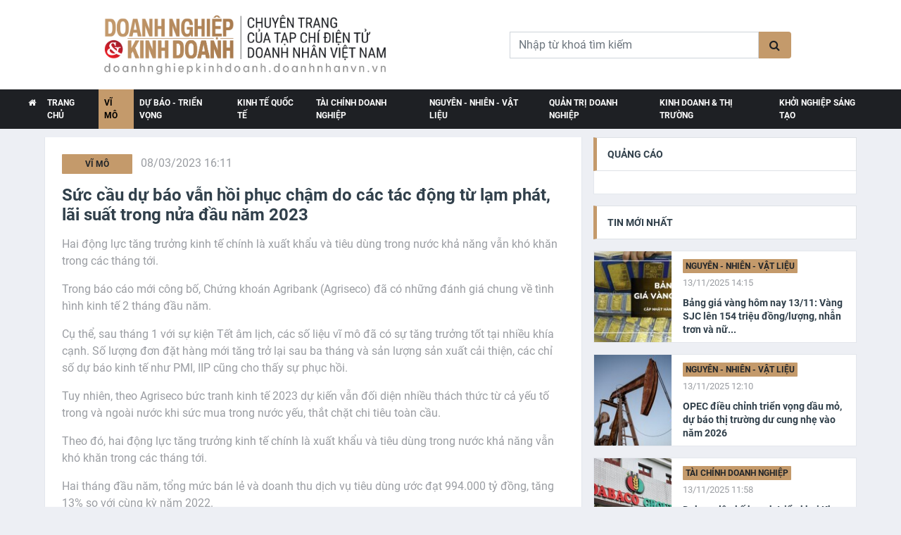

--- FILE ---
content_type: text/html; charset=utf-8
request_url: https://doanhnghiepkinhdoanh.doanhnhanvn.vn/suc-cau-du-bao-van-hoi-phuc-cham-do-cac-tac-dong-tu-lam-phat-lai-suat-trong-nua-dau-nam-2023-42202338161642741.htm
body_size: 8451
content:

<!DOCTYPE html>
<html lang="en">
<head>
    <meta charset="utf-8" />
    <meta name="viewport" content="width=device-width, initial-scale=1, shrink-to-fit=no" />
    <title>S&#x1EE9;c c&#x1EA7;u d&#x1EF1; b&#xE1;o v&#x1EAB;n h&#x1ED3;i ph&#x1EE5;c ch&#x1EAD;m do c&#xE1;c t&#xE1;c &#x111;&#x1ED9;ng t&#x1EEB; l&#x1EA1;m ph&#xE1;t, l&#xE3;i su&#x1EA5;t trong n&#x1EED;a &#x111;&#x1EA7;u n&#x103;m 2023</title>
    <link rel="stylesheet" href="https://cdnjs.cloudflare.com/ajax/libs/twitter-bootstrap/4.5.3/css/bootstrap.min.css" integrity="sha512-oc9+XSs1H243/FRN9Rw62Fn8EtxjEYWHXRvjS43YtueEewbS6ObfXcJNyohjHqVKFPoXXUxwc+q1K7Dee6vv9g==" crossorigin="anonymous" referrerpolicy="no-referrer" />
    <link rel="stylesheet" href="https://cdnjs.cloudflare.com/ajax/libs/font-awesome/4.7.0/css/font-awesome.min.css" integrity="sha512-SfTiTlX6kk+qitfevl/7LibUOeJWlt9rbyDn92a1DqWOw9vWG2MFoays0sgObmWazO5BQPiFucnnEAjpAB+/Sw==" crossorigin="anonymous" referrerpolicy="no-referrer" />
        <meta name="robots" content="noindex,nofollow" />

    
                <link rel="stylesheet" href="/css/dist/detail.min.css?v=-o0nLg3aEvLCyjV532fn9xoCDOqMmjywj4Ii2Vy0dGo" />
            

    <!-- ADS ASYNC -->
    <!-- Code Cắm header -->
        <script async src="https://static.amcdn.vn/tka/cdn.js" type="text/javascript"></script>
        <script>
            var arfAsync = arfAsync || [];
        </script>
        <script id="arf-core-js" onerror="window.arferrorload=true;" src="//media1.admicro.vn/cms/Arf.min.js" async></script>

</head>
<body>
    
    
<script src="/plugins/jquery/jquery.min.js"></script>
<script src="/plugins/jquery/jquery-migrate.min.js"></script>


    <header class="container-fluid d-lg-block">
        <div class="row align-items-center bg-white py-3 px-lg-5">
    <div class="col-md-5 col-sm-12 pl-100">
        <a class="logo navbar-brand d-lg-block" href="/" title="Doanh Nghiệp & Kinh Doanh">
            <img src="/images/logo.png" alt="Doanh Nghiệp & Kinh Doanh" class="w400" />
        </a>
    </div>
    <div class="col-md-7 col-sm-10 text-center text-lg-right mobile-search">
        <div class="input-group ml-auto d-lg-flex header-search">
            <input id="search-text-home" type="text" class="form-control border-2" placeholder="Nhập từ khoá tìm kiếm">
            <div class="input-group-append">
                <button class="input-group-text bg-primary text-dark border-0 px-3 search-btn-home"><i class="fa fa-search"></i></button>
            </div>
        </div>
    </div>
</div>
    </header>
    <nav class="menu menu-wrapper menu-gold">
            
<div class="container-fluid p-0">
    <nav class="navbar navbar-expand-lg py-lg-0 pb-0 pt-0">
        <div class="collapse navbar-collapse justify-content-between px-0 px-lg-3" id="navbarCollapse">
            <div class="navbar-nav mr-auto py-0">
                <a class="nav-item nav-link" href="https://doanhnhanvn.vn/" target="_blank" title="Tạp chí điện tử Doanh nhân Việt Nam">
                    <i class="fa fa-home"></i>
                </a>
                <a class="nav-item nav-link selected" href="/" data-id="0">TRANG CHỦ</a>
                            <a class="nav-item nav-link" href="https://doanhnghiepkinhdoanh.doanhnhanvn.vn/vi-mo.htm" data-id="601">V&#x129; M&#xF4;</a>
                            <a class="nav-item nav-link" href="https://doanhnghiepkinhdoanh.doanhnhanvn.vn/du-bao-trien-vong.htm" data-id="602">D&#x1EF1; b&#xE1;o - Tri&#x1EC3;n v&#x1ECD;ng</a>
                            <a class="nav-item nav-link" href="https://doanhnghiepkinhdoanh.doanhnhanvn.vn/kinh-te-quoc-te.htm" data-id="603">Kinh t&#x1EBF; Qu&#x1ED1;c t&#x1EBF;</a>
                            <a class="nav-item nav-link" href="https://doanhnghiepkinhdoanh.doanhnhanvn.vn/tai-chinh-doanh-nghiep.htm" data-id="604">T&#xE0;i ch&#xED;nh Doanh nghi&#x1EC7;p</a>
                            <a class="nav-item nav-link" href="https://doanhnghiepkinhdoanh.doanhnhanvn.vn/nguyen-nhien-vat-lieu.htm" data-id="605">Nguy&#xEA;n - Nhi&#xEA;n - V&#x1EAD;t li&#x1EC7;u</a>
                            <a class="nav-item nav-link" href="https://doanhnghiepkinhdoanh.doanhnhanvn.vn/quan-tri-doanh-nghiep.htm" data-id="606">Qu&#x1EA3;n tr&#x1ECB; Doanh nghi&#x1EC7;p</a>
                            <a class="nav-item nav-link" href="https://doanhnghiepkinhdoanh.doanhnhanvn.vn/kinh-doanh-thi-truong.htm" data-id="607">Kinh doanh &amp; Th&#x1ECB; tr&#x1B0;&#x1EDD;ng</a>
                            <a class="nav-item nav-link" href="https://doanhnghiepkinhdoanh.doanhnhanvn.vn/khoi-nghiep-sang-tao.htm" data-id="608">Kh&#x1EDF;i nghi&#x1EC7;p S&#xE1;ng t&#x1EA1;o</a>
            </div>
        </div>
    </nav>
</div>
    </nav>
    <div class="container-fluid p-1">
        <div class="container">    
                <div class="row">
                    <div class="col-12 mb-2">
<div>
    <zone id="l6osma7t"></zone>
    <script>
        arfAsync.push("l6osma7t");
    </script>
</div>                    </div>
                </div>
            



<div class="row">
    <div class="col-lg-8">
                <input type="hidden" value="601" id="hdZoneId" />
                <div class="row">
                    <div class="col-12 body-content IdPost202338161642741">
                        
                        <div class="position-relative mb-3">
                            <div class="bg-white border border-top-0 p-4">
                                <div class="mb-3">
                                    <a class="badge badge-primary text-uppercase font-weight-semi-bold p-2 mr-2" href="https://doanhnghiepkinhdoanh.doanhnhanvn.vn/vi-mo.htm">V&#x129; M&#xF4;</a>
                                    08/03/2023 16:11
                                </div>
                                <h2 class="title mb-3 text-secondary font-weight-bold">
                                    Sức cầu dự báo vẫn hồi phục chậm do các tác động từ lạm phát, lãi suất trong nửa đầu năm 2023
                                </h2>
                                <div class="sapo mb-3">
                                    Hai động lực tăng trưởng kinh tế chính là xuất khẩu và tiêu dùng trong nước khả năng vẫn khó khăn trong các tháng tới.
                                </div>
                                <div class="entry-body">
                                    <p>Trong báo cáo mới công bố, Chứng khoán Agribank (Agriseco) đã có những đánh giá chung về tình hình kinh tế 2 tháng đầu năm.</p>
<p>Cụ thể, sau tháng 1 với sự kiện Tết âm lịch, các số liệu vĩ mô đã có sự tăng trưởng tốt tại nhiều khía cạnh. Số lượng đơn đặt hàng mới tăng trở lại sau ba tháng và sản lượng sản xuất cải thiện, các chỉ số dự báo kinh tế như PMI, IIP cũng cho thấy sự phục hồi.</p>
<p>Tuy nhiên, theo Agriseco<!--EndFragment--> bức tranh kinh tế 2023 dự kiến vẫn đối diện nhiều thách thức từ cả yếu tố trong và ngoài nước khi sức mua trong nước yếu, thắt chặt chi tiêu toàn cầu.</p>
<p>Theo đó, hai động lực tăng trưởng kinh tế chính là xuất khẩu và tiêu dùng trong nước khả năng vẫn khó khăn trong các tháng tới.</p>
<p>Hai tháng đầu năm, tổng mức bán lẻ và doanh thu dịch vụ tiêu dùng ước đạt 994.000 tỷ đồng, tăng 13% so với cùng kỳ năm 2022. </p>
<p><!--StartFragment-->"Tổng mức bán lẻ, tiêu dùng tăng cao hơn so với giai đoạn trước COVID chủ yếu do doanh thu các dịch vụ lưu trú ăn uống du lịch phục hồi do nhu cầu Tết. Sức cầu dự báo vẫn hồi phục chậm do các tác động từ lạm phát, lãi suất trong nửa đầu năm", <!--StartFragment-->Agriseco nhận định.</p>
<div class="VnBizPreviewMode align-center" contenteditable="false" data-id="simpleimage_20230308161145183" data-type="simpleimage">
<figure class="image" data-border-width="1" data-border-color="#c82121" data-zoom="false" data-border="false"><img src="https://cdn1.doanhnhanvn.vn/1881912202208555/images/2023/03/08/untitled-1-20230308161114303.jpg?width=586" alt="" data-original="https://cdn1.doanhnhanvn.vn/1881912202208555/images/2023/03/08/untitled-1-20230308161114303.jpg" data-mobile-url="https://cdn1.doanhnhanvn.vn/1881912202208555/images/2023/03/08/untitled-1-20230308161114303.jpg?width=586">
<figcaption class="PhotoCMS_Caption">
<p class="show-placeholder" contenteditable="true" data-placeholder="[Nhập chú thích ảnh]"> </p>
</figcaption>
</figure>
</div>
<p>Về xuất khẩu 2 tháng đầu năm, hoạt động thương mại tiếp tục suy giảm trong 2 tháng đầu năm cho thấy khó khăn từ thị trường nước ngoài tiếp diễn. Các mặt hàng xuất khẩu lớn như máy vi tính, điện tử; gỗ; xơ sợi dự báo tiếp tục giảm do số lượng đơn đặt hàng mới giảm tại các thị trường đối tác chính Mỹ, EU và gia tăng cạnh tranh trên thị trường xuất khẩu khi Trung Quốc mở cửa. Các mặt nông sản, cao su dự kiến tăng trưởng khả quan trong nửa cuối năm nếu nhu cầu Trung Quốc hồi phục hoàn toàn.</p>
<div class="VnBizPreviewMode align-center" contenteditable="false" data-id="simpleimage_20230308161336847" data-type="simpleimage">
<figure class="image" data-border-width="1" data-border-color="#c82121" data-zoom="false" data-border="false"><img src="https://cdn1.doanhnhanvn.vn/1881912202208555/images/2023/03/08/screenshot1-20230308161334605.png?width=647" alt="" data-original="https://cdn1.doanhnhanvn.vn/1881912202208555/images/2023/03/08/screenshot1-20230308161334605.png" data-mobile-url="https://cdn1.doanhnhanvn.vn/1881912202208555/images/2023/03/08/screenshot1-20230308161334605.png?width=647">
<figcaption class="PhotoCMS_Caption">
<p class="show-placeholder" contenteditable="true" data-placeholder="[Nhập chú thích ảnh]"> </p>
</figcaption>
</figure>
</div>
<p>Các chuyên gia tại đây cũng cho biết áp lực lạm phát đã hạ nhiệt và duy trì ổn định khi sức cầu đang yếu và cả năm 2023 dự báo đạt 4,5% theo mục tiêu của Chính phủ đề ra. Tuy nhiên cũng cần lưu ý đến yếu tố giá cả các hàng hóa cơ bản (điện, y tế) dự báo tăng sẽ tác động đến lạm phát.</p>
<p>Ngoài ra, trong trường hợp các dự án đầu tư công không đạt hiệu quả như kỳ vọng cũng có thể tạo áp lực lên lạm phát.</p>
<p>Năm 2023, Agriseco<!--EndFragment--> kỳ vọng yếu tố đầu tư công và đầu tư trực tiếp nước ngoài nhiều khả năng sẽ trở thành nhân tố chính thúc đẩy tăng trưởng khi các động lực khác (xuất khẩu, tiêu dùng) đang có những khó khăn nhất định.<!--EndFragment--> </p>
                                </div>                                
                            </div>
                                <div class="d-flex justify-content-between bg-white border border-top-0 p-4">
                                    <div class="d-flex align-items-center">
                                        <span><strong>H&#x1ED3;ng H&#xE0; </strong></span>
                                    </div>
                                </div>
                            
                        </div>
                    </div>
                </div>
                    <div class="row">
                        <div class="col-12">
                            <div class="bg-white mb-3 pb-3 pt-3">
                                <div class="col-10 mx-auto">
    <zone id="l6ost7hs"></zone>
    <script>
        arfAsync.push("l6ost7hs");
    </script>
</div>
                                <div class="clearboth"></div>
                            </div>
                        </div>
                    </div>
                    <div class="row news-by-same-zone">
                        <div class="col-12">
                            <div class="section-title">
                                <h6 class="m-0 text-uppercase font-weight-bold">CÙNG CHUYÊN MỤC</h6>
                            </div>
                        </div>
                            <div class="col-lg-6 flex-2">
                                
        <div class="position-relative mb-3 bg-white border border-top-0">
            <a href="https://doanhnghiepkinhdoanh.doanhnhanvn.vn/pho-thu-tuong-de-nghi-warburg-pincus-som-xay-cao-toc-tu-san-bay-long-thanh-den-ho-tram-422025111311830431.htm" class="image-link">
                <img class="img-fluid avatar w-364" src="https://cdn1.doanhnhanvn.vn/1881912202208555/images/2025/11/13/a-thua-1-a13i1677-1762953946995255406257-20251113110455868-avatar-15x10-20251113110829890.jpg?width=364" />
            </a>
            <div class="p-4">
                <div class="mb-2 zone-item">
                    <a class="badge badge-primary text-uppercase font-weight-semi-bold p-2 mr-2" href="https://doanhnghiepkinhdoanh.doanhnhanvn.vn/vi-mo.htm">V&#x129; M&#xF4;</a>
                    <small>13/11/2025 11:23</small>
                </div>
                <a class="h4 d-block mb-3 text-secondary font-weight-bold title-link" title="Ph&amp;#243; Th&#x1EE7; t&#x1B0;&#x1EDB;ng &#x111;&#x1EC1; ngh&#x1ECB; Warburg Pincus s&#x1EDB;m x&amp;#226;y cao t&#x1ED1;c t&#x1EEB; s&amp;#226;n bay Long Th&amp;#224;nh &#x111;&#x1EBF;n H&#x1ED3; Tr&amp;#224;m" href="https://doanhnghiepkinhdoanh.doanhnhanvn.vn/pho-thu-tuong-de-nghi-warburg-pincus-som-xay-cao-toc-tu-san-bay-long-thanh-den-ho-tram-422025111311830431.htm">Ph&#xF3; Th&#x1EE7; t&#x1B0;&#x1EDB;ng &#x111;&#x1EC1; ngh&#x1ECB; Warburg Pincus s&#x1EDB;m x&#xE2;y cao t&#x1ED1;c t&#x1EEB; s&#xE2;n bay Long Th&#xE0;nh &#x111;&#x1EBF;n H&#x1ED3; Tr&#xE0;m</a>
                <p class="m-0 sapo">
                    Phó Thủ tướng Bùi Thanh Sơn đề nghị Tập đoàn Warburg Pincus sớm triển khai dự án đầu tư xây dựng tuyến cao tốc kết nối sân bay quốc tế Long Thành với Hồ Tràm nhằm thu hút nhiều thêm khách quốc tế đến Hồ Tràm.
                </p>
            </div>
        </div>

                            </div>
                            <div class="col-lg-6 flex-2">
                                
        <div class="position-relative mb-3 bg-white border border-top-0">
            <a href="https://doanhnghiepkinhdoanh.doanhnhanvn.vn/ts-nguyen-tri-hieu-gia-vang-the-gioi-co-the-len-toi-5000-usdounce-422025111311251792.htm" class="image-link">
                <img class="img-fluid avatar w-364" src="https://cdn1.doanhnhanvn.vn/1881912202208555/images/2025/11/13/b4de4db1048288dcd193-20251113112136919-avatar-15x10-2025111311250156.jpg?width=364" />
            </a>
            <div class="p-4">
                <div class="mb-2 zone-item">
                    <a class="badge badge-primary text-uppercase font-weight-semi-bold p-2 mr-2" href="https://doanhnghiepkinhdoanh.doanhnhanvn.vn/vi-mo.htm">V&#x129; M&#xF4;</a>
                    <small>13/11/2025 11:22</small>
                </div>
                <a class="h4 d-block mb-3 text-secondary font-weight-bold title-link" title="TS. Nguy&#x1EC5;n Tr&amp;#237; Hi&#x1EBF;u: Gi&amp;#225; v&amp;#224;ng th&#x1EBF; gi&#x1EDB;i c&amp;#243; th&#x1EC3; l&amp;#234;n t&#x1EDB;i 5.000 USD/ounce" href="https://doanhnghiepkinhdoanh.doanhnhanvn.vn/ts-nguyen-tri-hieu-gia-vang-the-gioi-co-the-len-toi-5000-usdounce-422025111311251792.htm">TS. Nguy&#x1EC5;n Tr&#xED; Hi&#x1EBF;u: Gi&#xE1; v&#xE0;ng th&#x1EBF; gi&#x1EDB;i c&#xF3; th&#x1EC3; l&#xEA;n t&#x1EDB;i 5.000 USD/ounce</a>
                <p class="m-0 sapo">
                    TS. Nguyễn Trí Hiếu cho rằng hiện tại không nhìn thấy một lực nào có thể kéo giá vàng xuống trong thời gian 12 tháng tới. Vì vậy, dù có rung lắc nhưng xu hướng chung giá vàng vẫn tiếp tục đi lên và có thể đạt 5.000 USD/ounce trong năm tới.
                </p>
            </div>
        </div>

                            </div>
                            <div class="col-lg-6 flex-2">
                                
        <div class="position-relative mb-3 bg-white border border-top-0">
            <a href="https://doanhnghiepkinhdoanh.doanhnhanvn.vn/quoc-hoi-thong-qua-muc-tieu-tang-truong-gdp-nam-2026-dat-10-tro-len-422025111310116756.htm" class="image-link">
                <img class="img-fluid avatar w-364" src="https://cdn1.doanhnhanvn.vn/1881912202208555/images/2025/11/13/202511130836407225z7218271455035bf74aaa5949478976a5dfce18967ecb1-20251113100734432-avatar-15x10-20251113101106214.jpg?width=364" />
            </a>
            <div class="p-4">
                <div class="mb-2 zone-item">
                    <a class="badge badge-primary text-uppercase font-weight-semi-bold p-2 mr-2" href="https://doanhnghiepkinhdoanh.doanhnhanvn.vn/vi-mo.htm">V&#x129; M&#xF4;</a>
                    <small>13/11/2025 10:07</small>
                </div>
                <a class="h4 d-block mb-3 text-secondary font-weight-bold title-link" title="Qu&#x1ED1;c h&#x1ED9;i th&amp;#244;ng qua m&#x1EE5;c ti&amp;#234;u t&#x103;ng tr&#x1B0;&#x1EDF;ng GDP n&#x103;m 2026 &#x111;&#x1EA1;t 10% tr&#x1EDF; l&amp;#234;n" href="https://doanhnghiepkinhdoanh.doanhnhanvn.vn/quoc-hoi-thong-qua-muc-tieu-tang-truong-gdp-nam-2026-dat-10-tro-len-422025111310116756.htm">Qu&#x1ED1;c h&#x1ED9;i th&#xF4;ng qua m&#x1EE5;c ti&#xEA;u t&#x103;ng tr&#x1B0;&#x1EDF;ng GDP n&#x103;m 2026 &#x111;&#x1EA1;t 10% tr&#x1EDF; l&#xEA;n</a>
                <p class="m-0 sapo">
                    Với kết quả 429/433 đại biểu tham gia biểu quyết tán thành, Quốc hội khoá XV đã thông qua Nghị quyết về kế hoạch phát triển kinh tế - xã hội năm 2026, trong đó đặt mục tiêu tăng trưởng GDP đạt 10% trở lên, GDP bình quân đầu người đạt 5.400 - 5.500 USD.
                </p>
            </div>
        </div>

                            </div>
                            <div class="col-lg-6 flex-2">
                                
        <div class="position-relative mb-3 bg-white border border-top-0">
            <a href="https://doanhnghiepkinhdoanh.doanhnhanvn.vn/ngay-1311-quoc-hoi-tien-hanh-bieu-quyet-cac-nghi-quyet-ve-kinh-te-xa-hoi-va-du-toan-ngan-sach-nam-2026-422025111373134144.htm" class="image-link">
                <img class="img-fluid avatar w-364" src="https://cdn1.doanhnhanvn.vn/1881912202208555/images/2025/11/13/202511121507046777z7216090905255d78db6997e820e2333899a570675be1e-20251113073033785-avatar-15x10-20251113073133566.jpg?width=364" />
            </a>
            <div class="p-4">
                <div class="mb-2 zone-item">
                    <a class="badge badge-primary text-uppercase font-weight-semi-bold p-2 mr-2" href="https://doanhnghiepkinhdoanh.doanhnhanvn.vn/vi-mo.htm">V&#x129; M&#xF4;</a>
                    <small>13/11/2025 07:45</small>
                </div>
                <a class="h4 d-block mb-3 text-secondary font-weight-bold title-link" title="Ng&amp;#224;y 13/11, Qu&#x1ED1;c h&#x1ED9;i ti&#x1EBF;n h&amp;#224;nh bi&#x1EC3;u quy&#x1EBF;t c&amp;#225;c Ngh&#x1ECB; quy&#x1EBF;t v&#x1EC1; kinh t&#x1EBF; - x&amp;#227; h&#x1ED9;i v&amp;#224; d&#x1EF1; to&amp;#225;n ng&amp;#226;n s&amp;#225;ch n&#x103;m 2026" href="https://doanhnghiepkinhdoanh.doanhnhanvn.vn/ngay-1311-quoc-hoi-tien-hanh-bieu-quyet-cac-nghi-quyet-ve-kinh-te-xa-hoi-va-du-toan-ngan-sach-nam-2026-422025111373134144.htm">Ng&#xE0;y 13/11, Qu&#x1ED1;c h&#x1ED9;i ti&#x1EBF;n h&#xE0;nh bi&#x1EC3;u quy&#x1EBF;t c&#xE1;c Ngh&#x1ECB; quy&#x1EBF;t v&#x1EC1; kinh t&#x1EBF; - x&#xE3; h&#x1ED9;i v&#xE0; d&#x1EF1; to&#xE1;n ng&#xE2;n s&#xE1;ch n&#x103;m 2026</a>
                <p class="m-0 sapo">
                    Ngày 13/11, Quốc hội sẽ biểu quyết thông qua hai nghị quyết quan trọng, bao gồm: Nghị quyết về kế hoạch phát triển kinh tế - xã hội năm 2026 và Nghị quyết về dự toán ngân sách nhà nước năm 2026.
                </p>
            </div>
        </div>

                            </div>
                    </div>
    </div>

    <div class="col-lg-4">
        <div class="mb-3">
            <div class="section-title mb-0">
                <h6 class="m-0 text-uppercase font-weight-bold">QUẢNG CÁO</h6>
            </div>
            <div class="bg-white text-center border border-top-0 p-3">
<div>
    <zone id="l6osmpxi"></zone>
    <script>
        arfAsync.push("l6osmpxi");
    </script>
</div>            </div>
        </div>
        
        <div class="mb-3">
            <div class="section-title mb-3">
                <h6 class="m-0 text-uppercase font-weight-bold">TIN MỚI NHẤT</h6>
            </div>

        <div class="d-flex bg-white mb-3 border small-item">
            <a href="https://doanhnghiepkinhdoanh.doanhnhanvn.vn/bang-gia-vang-hom-nay-1311-vang-sjc-len-154-trieu-dongluong-nhan-tron-va-nu-trang-bat-tang-gan-3-trieu-4220251113142013311.htm" class="image-link">
                <img class="img-fluid w-100 avatar" src="https://cdn1.doanhnhanvn.vn/1881912202208555/images/2025/11/13/so-sanh-vnb-20251113141633837-avatar-15x10-20251113142012659.jpg?width=190" />
            </a>
            <div class="px-3 flex-1 flex-column mt-2 pb-2">
                <div class="mb-2 zone-item">
                    <a class="badge badge-primary text-uppercase font-weight-semi-bold p-1 mr-2" href="https://doanhnghiepkinhdoanh.doanhnhanvn.vn/nguyen-nhien-vat-lieu.htm">Nguy&#xEA;n - Nhi&#xEA;n - V&#x1EAD;t li&#x1EC7;u</a>
                    <small>13/11/2025 14:15</small>
                </div>
                <a data-trimline="3" class="h6 m-0 text-secondary font-weight-bold title-link" href="https://doanhnghiepkinhdoanh.doanhnhanvn.vn/bang-gia-vang-hom-nay-1311-vang-sjc-len-154-trieu-dongluong-nhan-tron-va-nu-trang-bat-tang-gan-3-trieu-4220251113142013311.htm">B&#x1EA3;ng gi&#xE1; v&#xE0;ng h&#xF4;m nay 13/11: V&#xE0;ng SJC l&#xEA;n 154 tri&#x1EC7;u &#x111;&#x1ED3;ng/l&#x1B0;&#x1EE3;ng, nh&#x1EAB;n tr&#x1A1;n v&#xE0; n&#x1EEF; trang b&#x1EAD;t t&#x103;ng g&#x1EA7;n 3 tri&#x1EC7;u</a>
            </div>
        </div>

        <div class="d-flex bg-white mb-3 border small-item">
            <a href="https://doanhnghiepkinhdoanh.doanhnhanvn.vn/opec-dieu-chinh-trien-vong-dau-mo-du-bao-thi-truong-du-cung-nhe-vao-nam-2026-422025111312160835.htm" class="image-link">
                <img class="img-fluid w-100 avatar" src="https://cdn1.doanhnhanvn.vn/1881912202208555/images/2025/11/13/xtbp6kb5crkgzgskipvjmpv62a-3-20251113121405375-avatar-15x10-20251113121600339.jpeg?width=190" />
            </a>
            <div class="px-3 flex-1 flex-column mt-2 pb-2">
                <div class="mb-2 zone-item">
                    <a class="badge badge-primary text-uppercase font-weight-semi-bold p-1 mr-2" href="https://doanhnghiepkinhdoanh.doanhnhanvn.vn/nguyen-nhien-vat-lieu.htm">Nguy&#xEA;n - Nhi&#xEA;n - V&#x1EAD;t li&#x1EC7;u</a>
                    <small>13/11/2025 12:10</small>
                </div>
                <a data-trimline="3" class="h6 m-0 text-secondary font-weight-bold title-link" href="https://doanhnghiepkinhdoanh.doanhnhanvn.vn/opec-dieu-chinh-trien-vong-dau-mo-du-bao-thi-truong-du-cung-nhe-vao-nam-2026-422025111312160835.htm">OPEC &#x111;i&#x1EC1;u ch&#x1EC9;nh tri&#x1EC3;n v&#x1ECD;ng d&#x1EA7;u m&#x1ECF;, d&#x1EF1; b&#xE1;o th&#x1ECB; tr&#x1B0;&#x1EDD;ng d&#x1B0; cung nh&#x1EB9; v&#xE0;o n&#x103;m 2026</a>
            </div>
        </div>

        <div class="d-flex bg-white mb-3 border small-item">
            <a href="https://doanhnghiepkinhdoanh.doanhnhanvn.vn/dabaco-len-ke-hoach-trien-khai-khu-do-thi-van-an-4220251113114313.htm" class="image-link">
                <img class="img-fluid w-100 avatar" src="https://cdn1.doanhnhanvn.vn/1881912202208555/images/2025/11/13/dbc-20251113103312450-avatar-15x10-20251113110402355.jpg?width=190" />
            </a>
            <div class="px-3 flex-1 flex-column mt-2 pb-2">
                <div class="mb-2 zone-item">
                    <a class="badge badge-primary text-uppercase font-weight-semi-bold p-1 mr-2" href="https://doanhnghiepkinhdoanh.doanhnhanvn.vn/tai-chinh-doanh-nghiep.htm">T&#xE0;i ch&#xED;nh Doanh nghi&#x1EC7;p</a>
                    <small>13/11/2025 11:58</small>
                </div>
                <a data-trimline="3" class="h6 m-0 text-secondary font-weight-bold title-link" href="https://doanhnghiepkinhdoanh.doanhnhanvn.vn/dabaco-len-ke-hoach-trien-khai-khu-do-thi-van-an-4220251113114313.htm">Dabaco l&#xEA;n k&#x1EBF; ho&#x1EA1;ch tri&#x1EC3;n khai Khu &#x111;&#xF4; th&#x1ECB; V&#x1EA1;n An</a>
            </div>
        </div>

        <div class="d-flex bg-white mb-3 border small-item">
            <a href="https://doanhnghiepkinhdoanh.doanhnhanvn.vn/pho-thu-tuong-de-nghi-warburg-pincus-som-xay-cao-toc-tu-san-bay-long-thanh-den-ho-tram-422025111311830431.htm" class="image-link">
                <img class="img-fluid w-100 avatar" src="https://cdn1.doanhnhanvn.vn/1881912202208555/images/2025/11/13/a-thua-1-a13i1677-1762953946995255406257-20251113110455868-avatar-15x10-20251113110829890.jpg?width=190" />
            </a>
            <div class="px-3 flex-1 flex-column mt-2 pb-2">
                <div class="mb-2 zone-item">
                    <a class="badge badge-primary text-uppercase font-weight-semi-bold p-1 mr-2" href="https://doanhnghiepkinhdoanh.doanhnhanvn.vn/vi-mo.htm">V&#x129; M&#xF4;</a>
                    <small>13/11/2025 11:23</small>
                </div>
                <a data-trimline="3" class="h6 m-0 text-secondary font-weight-bold title-link" href="https://doanhnghiepkinhdoanh.doanhnhanvn.vn/pho-thu-tuong-de-nghi-warburg-pincus-som-xay-cao-toc-tu-san-bay-long-thanh-den-ho-tram-422025111311830431.htm">Ph&#xF3; Th&#x1EE7; t&#x1B0;&#x1EDB;ng &#x111;&#x1EC1; ngh&#x1ECB; Warburg Pincus s&#x1EDB;m x&#xE2;y cao t&#x1ED1;c t&#x1EEB; s&#xE2;n bay Long Th&#xE0;nh &#x111;&#x1EBF;n H&#x1ED3; Tr&#xE0;m</a>
            </div>
        </div>

        <div class="d-flex bg-white mb-3 border small-item">
            <a href="https://doanhnghiepkinhdoanh.doanhnhanvn.vn/ts-nguyen-tri-hieu-gia-vang-the-gioi-co-the-len-toi-5000-usdounce-422025111311251792.htm" class="image-link">
                <img class="img-fluid w-100 avatar" src="https://cdn1.doanhnhanvn.vn/1881912202208555/images/2025/11/13/b4de4db1048288dcd193-20251113112136919-avatar-15x10-2025111311250156.jpg?width=190" />
            </a>
            <div class="px-3 flex-1 flex-column mt-2 pb-2">
                <div class="mb-2 zone-item">
                    <a class="badge badge-primary text-uppercase font-weight-semi-bold p-1 mr-2" href="https://doanhnghiepkinhdoanh.doanhnhanvn.vn/vi-mo.htm">V&#x129; M&#xF4;</a>
                    <small>13/11/2025 11:22</small>
                </div>
                <a data-trimline="3" class="h6 m-0 text-secondary font-weight-bold title-link" href="https://doanhnghiepkinhdoanh.doanhnhanvn.vn/ts-nguyen-tri-hieu-gia-vang-the-gioi-co-the-len-toi-5000-usdounce-422025111311251792.htm">TS. Nguy&#x1EC5;n Tr&#xED; Hi&#x1EBF;u: Gi&#xE1; v&#xE0;ng th&#x1EBF; gi&#x1EDB;i c&#xF3; th&#x1EC3; l&#xEA;n t&#x1EDB;i 5.000 USD/ounce</a>
            </div>
        </div>
        </div>

        
        <div class="mb-3">
            <div class="section-title mb-3">
                <h6 class="m-0 text-uppercase font-weight-bold">XEM NHIỀU</h6>
            </div>

        <div class="d-flex bg-white mb-3 border small-item">
            <a href="https://doanhnghiepkinhdoanh.doanhnhanvn.vn/bang-gia-vang-hom-nay-1311-vang-sjc-len-154-trieu-dongluong-nhan-tron-va-nu-trang-bat-tang-gan-3-trieu-4220251113142013311.htm" class="image-link">
                <img class="img-fluid w-100 avatar" src="https://cdn1.doanhnhanvn.vn/1881912202208555/images/2025/11/13/so-sanh-vnb-20251113141633837-avatar-15x10-20251113142012659.jpg?width=190" />
            </a>
            <div class="px-3 flex-1 flex-column mt-2 pb-2">
                <div class="mb-2 zone-item">
                    <a class="badge badge-primary text-uppercase font-weight-semi-bold p-1 mr-2" href="https://doanhnghiepkinhdoanh.doanhnhanvn.vn/nguyen-nhien-vat-lieu.htm">Nguy&#xEA;n - Nhi&#xEA;n - V&#x1EAD;t li&#x1EC7;u</a>
                    <small>13/11/2025 14:15</small>
                </div>
                <a data-trimline="3" class="h6 m-0 text-secondary font-weight-bold title-link" href="https://doanhnghiepkinhdoanh.doanhnhanvn.vn/bang-gia-vang-hom-nay-1311-vang-sjc-len-154-trieu-dongluong-nhan-tron-va-nu-trang-bat-tang-gan-3-trieu-4220251113142013311.htm">B&#x1EA3;ng gi&#xE1; v&#xE0;ng h&#xF4;m nay 13/11: V&#xE0;ng SJC l&#xEA;n 154 tri&#x1EC7;u &#x111;&#x1ED3;ng/l&#x1B0;&#x1EE3;ng, nh&#x1EAB;n tr&#x1A1;n v&#xE0; n&#x1EEF; trang b&#x1EAD;t t&#x103;ng g&#x1EA7;n 3 tri&#x1EC7;u</a>
            </div>
        </div>

        <div class="d-flex bg-white mb-3 border small-item">
            <a href="https://doanhnghiepkinhdoanh.doanhnhanvn.vn/opec-dieu-chinh-trien-vong-dau-mo-du-bao-thi-truong-du-cung-nhe-vao-nam-2026-422025111312160835.htm" class="image-link">
                <img class="img-fluid w-100 avatar" src="https://cdn1.doanhnhanvn.vn/1881912202208555/images/2025/11/13/xtbp6kb5crkgzgskipvjmpv62a-3-20251113121405375-avatar-15x10-20251113121600339.jpeg?width=190" />
            </a>
            <div class="px-3 flex-1 flex-column mt-2 pb-2">
                <div class="mb-2 zone-item">
                    <a class="badge badge-primary text-uppercase font-weight-semi-bold p-1 mr-2" href="https://doanhnghiepkinhdoanh.doanhnhanvn.vn/nguyen-nhien-vat-lieu.htm">Nguy&#xEA;n - Nhi&#xEA;n - V&#x1EAD;t li&#x1EC7;u</a>
                    <small>13/11/2025 12:10</small>
                </div>
                <a data-trimline="3" class="h6 m-0 text-secondary font-weight-bold title-link" href="https://doanhnghiepkinhdoanh.doanhnhanvn.vn/opec-dieu-chinh-trien-vong-dau-mo-du-bao-thi-truong-du-cung-nhe-vao-nam-2026-422025111312160835.htm">OPEC &#x111;i&#x1EC1;u ch&#x1EC9;nh tri&#x1EC3;n v&#x1ECD;ng d&#x1EA7;u m&#x1ECF;, d&#x1EF1; b&#xE1;o th&#x1ECB; tr&#x1B0;&#x1EDD;ng d&#x1B0; cung nh&#x1EB9; v&#xE0;o n&#x103;m 2026</a>
            </div>
        </div>

        <div class="d-flex bg-white mb-3 border small-item">
            <a href="https://doanhnghiepkinhdoanh.doanhnhanvn.vn/dabaco-len-ke-hoach-trien-khai-khu-do-thi-van-an-4220251113114313.htm" class="image-link">
                <img class="img-fluid w-100 avatar" src="https://cdn1.doanhnhanvn.vn/1881912202208555/images/2025/11/13/dbc-20251113103312450-avatar-15x10-20251113110402355.jpg?width=190" />
            </a>
            <div class="px-3 flex-1 flex-column mt-2 pb-2">
                <div class="mb-2 zone-item">
                    <a class="badge badge-primary text-uppercase font-weight-semi-bold p-1 mr-2" href="https://doanhnghiepkinhdoanh.doanhnhanvn.vn/tai-chinh-doanh-nghiep.htm">T&#xE0;i ch&#xED;nh Doanh nghi&#x1EC7;p</a>
                    <small>13/11/2025 11:58</small>
                </div>
                <a data-trimline="3" class="h6 m-0 text-secondary font-weight-bold title-link" href="https://doanhnghiepkinhdoanh.doanhnhanvn.vn/dabaco-len-ke-hoach-trien-khai-khu-do-thi-van-an-4220251113114313.htm">Dabaco l&#xEA;n k&#x1EBF; ho&#x1EA1;ch tri&#x1EC3;n khai Khu &#x111;&#xF4; th&#x1ECB; V&#x1EA1;n An</a>
            </div>
        </div>

        <div class="d-flex bg-white mb-3 border small-item">
            <a href="https://doanhnghiepkinhdoanh.doanhnhanvn.vn/pho-thu-tuong-de-nghi-warburg-pincus-som-xay-cao-toc-tu-san-bay-long-thanh-den-ho-tram-422025111311830431.htm" class="image-link">
                <img class="img-fluid w-100 avatar" src="https://cdn1.doanhnhanvn.vn/1881912202208555/images/2025/11/13/a-thua-1-a13i1677-1762953946995255406257-20251113110455868-avatar-15x10-20251113110829890.jpg?width=190" />
            </a>
            <div class="px-3 flex-1 flex-column mt-2 pb-2">
                <div class="mb-2 zone-item">
                    <a class="badge badge-primary text-uppercase font-weight-semi-bold p-1 mr-2" href="https://doanhnghiepkinhdoanh.doanhnhanvn.vn/vi-mo.htm">V&#x129; M&#xF4;</a>
                    <small>13/11/2025 11:23</small>
                </div>
                <a data-trimline="3" class="h6 m-0 text-secondary font-weight-bold title-link" href="https://doanhnghiepkinhdoanh.doanhnhanvn.vn/pho-thu-tuong-de-nghi-warburg-pincus-som-xay-cao-toc-tu-san-bay-long-thanh-den-ho-tram-422025111311830431.htm">Ph&#xF3; Th&#x1EE7; t&#x1B0;&#x1EDB;ng &#x111;&#x1EC1; ngh&#x1ECB; Warburg Pincus s&#x1EDB;m x&#xE2;y cao t&#x1ED1;c t&#x1EEB; s&#xE2;n bay Long Th&#xE0;nh &#x111;&#x1EBF;n H&#x1ED3; Tr&#xE0;m</a>
            </div>
        </div>

        <div class="d-flex bg-white mb-3 border small-item">
            <a href="https://doanhnghiepkinhdoanh.doanhnhanvn.vn/ts-nguyen-tri-hieu-gia-vang-the-gioi-co-the-len-toi-5000-usdounce-422025111311251792.htm" class="image-link">
                <img class="img-fluid w-100 avatar" src="https://cdn1.doanhnhanvn.vn/1881912202208555/images/2025/11/13/b4de4db1048288dcd193-20251113112136919-avatar-15x10-2025111311250156.jpg?width=190" />
            </a>
            <div class="px-3 flex-1 flex-column mt-2 pb-2">
                <div class="mb-2 zone-item">
                    <a class="badge badge-primary text-uppercase font-weight-semi-bold p-1 mr-2" href="https://doanhnghiepkinhdoanh.doanhnhanvn.vn/vi-mo.htm">V&#x129; M&#xF4;</a>
                    <small>13/11/2025 11:22</small>
                </div>
                <a data-trimline="3" class="h6 m-0 text-secondary font-weight-bold title-link" href="https://doanhnghiepkinhdoanh.doanhnhanvn.vn/ts-nguyen-tri-hieu-gia-vang-the-gioi-co-the-len-toi-5000-usdounce-422025111311251792.htm">TS. Nguy&#x1EC5;n Tr&#xED; Hi&#x1EBF;u: Gi&#xE1; v&#xE0;ng th&#x1EBF; gi&#x1EDB;i c&#xF3; th&#x1EC3; l&#xEA;n t&#x1EDB;i 5.000 USD/ounce</a>
            </div>
        </div>
        </div>

        <div class="mb-3">
            <div class="section-title mb-0">
                <h6 class="m-0 text-uppercase font-weight-bold">QUẢNG CÁO</h6>
            </div>
            <div class="bg-white text-center border border-top-0 p-3">
<div class="mb-2">
    <zone id="l6osn1sn"></zone>
    <script>
        arfAsync.push("l6osn1sn");
    </script>
</div><div class="mb-2">
    <zone id="l6osndor"></zone>
    <script>
        arfAsync.push("l6osndor");
    </script>
</div><div class="mb-2">
    <zone id="l6osnlnl"></zone>
    <script>
        arfAsync.push("l6osnlnl");
    </script>
</div>            </div>
        </div>
    </div>
</div>

            <div class="row">
                <div class="col-12">
<div class="mb-2 mt-2">
    <zone id="l6osoh70"></zone>
    <script>
        arfAsync.push("l6osoh70");
    </script>
</div>                </div>
            </div>
        </div>
    </div>

    <footer class="container-fluid py-4 px-sm-3 px-md-5 footer">
        <section class="site-info">
    <div class="logo"><img src="/images/logo.png" class="w-364"></div>
    <div class="copyright">
        <p class="m-0 text-black-50">
                <div>Phó Tổng Biên tập Phụ trách: <strong> Trần Mạnh Hùng</strong></div>
                <div>Phó Tổng Biên tập Phụ trách Nội dung: <strong> Lê Hồng Kỹ</strong></div>
            Giấy phép hoạt động Số 04/GP-CBC cấp ngày 16/3/2022<br>
            <i class="fa fa-phone me-2 text-primary"></i>0792.602.688<br>
            <i class="fa fa-envelope me-2 text-primary"></i>doanhnghiep@doanhnhanvn.vn<br>
            <i class="fa fa-map-marker me-2 text-primary"></i>Tầng 6, Toà nhà số 5, Khu tập thể 38A Trần Phú, Ba Đình, Hà Nội<br>
            © Bản quyền thuộc về Tạp chí Điện tử Doanh nhân Việt Nam <br>
            Cấm sao chép dưới mọi hình thức nếu không có sự chấp thuận bằng văn bản của Tạp chí.
        </p>
    </div>
</section>
    </footer>
    <a href="javascript:;" class="btn btn-primary btn-square back-to-top"><i class="fa fa-arrow-up"></i></a>
    <script>
        var DoanhNghiepKD = window.DoanhNghiepKD || {};
        DoanhNghiepKD.Settings = {
            DomainVNBiz: 'https://vietnambiz.vn/',
            DomainVNMoi: 'https://vietnammoi.vn/',
            HostApi: 'https://doanhnghiepkinhdoanh.doanhnhanvn.vn/api/',
            IsOnMobile: false,
        }
    </script>
    <script src="/js/site.js?v=ws-8oOF8R3XC2kVh5433winiEW33-1sfcPZNnjog0Go"></script>
    <script src="https://cdnjs.cloudflare.com/ajax/libs/twitter-bootstrap/4.5.3/js/bootstrap.min.js" integrity="sha512-8qmis31OQi6hIRgvkht0s6mCOittjMa9GMqtK9hes5iEQBQE/Ca6yGE5FsW36vyipGoWQswBj/QBm2JR086Rkw==" crossorigin="anonymous" referrerpolicy="no-referrer"></script>
    <script>
        DoanhNghiepKD.Init();
    </script>
    
    <script>
        DoanhNghiepKD.Pages(601);
    </script>


<div>
    <zone id="l6osop7s"></zone>
    <script>
        arfAsync.push("l6osop7s");
    </script>
</div></body>
</html>


--- FILE ---
content_type: application/javascript
request_url: https://doanhnghiepkinhdoanh.doanhnhanvn.vn/js/site.js?v=ws-8oOF8R3XC2kVh5433winiEW33-1sfcPZNnjog0Go
body_size: 3411
content:
'use strict';

(function () {

    $.fn.trimLine = function (n, t) {
        return this.each(function () {
            var r = $(this).text().length,
                i = parseFloat($(this).css("line-height")) * n,
                u, f;
            for (isNaN(i) && (i = parseFloat($(this).css("font-size").replace("px", "")) * n), u = $(this).height() > i && r > 0; $(this).height() > i && r > 0;) r--, f = $(this).html().toSubString(r), $(this).html(f);
            u && $(this).html($(this).html().substring(0, $(this).html().lastIndexOf(" ")) + "...");
            !0 === t && $(this).css({
                "min-height": i + "px"
            })
        })
    };

    $.fn.trimLineNew = function (n) {
        return this.each(function () {
            var t = $(this), text, arr,
                r = text = t.html(),
                i;
            for (t.html("x"), i = t.outerHeight() * n, t.html(r), arr = text.split(" "); t.outerHeight() > i;) arr.pop(), t.html(arr.join(" ") + "...")
        })
    };

    String.fromHtmlEntities = function (string) {
        return (string + "").replace(/&#\d+;/gm, function (s) {
            return String.fromCharCode(s.match(/\d+/gm)[0]);
        })
    };

    function preloader(files, cb) {
        var len = files.length;
        $(files.map(function (f) {
            var img = new Image();
            img.src = f;
            return '<img src="' + img.src + '" alt="" />';
        }).join('')).load(function () {
            if (--len === 0) {
                cb();
            }
        });
    }

    function lazyImageLoad(selectors) {
        var images = [],
            arr = selectors ? selectors : [
                '.image-link',
            ];

        window.setTimeout(function () {
            $.each(arr, function (i, item) {
                try {
                    if ($(item).length > 0) {
                        var imgs = $(item + ' img');
                        if (imgs.length > 0) {
                            $(imgs).each(function () {
                                images.push($(this).attr('src'));
                            });
                        }
                    }
                } catch (e) {
                    console.log(e);
                }
            });

            preloader(images, function () {
                //console.log(images);
            });
        }, 1000);
    }

    function focusMenu(zoneId) {
        var menuMainItemSel = '.menu-wrapper .navbar-nav a';
        if ($(menuMainItemSel).length > 0) {
            $(menuMainItemSel).removeClass('selected');
            $(menuMainItemSel).each(function () {
                var id = $(this).attr('data-id');
                if (parseInt(id) == zoneId) {
                    $(this).addClass('selected');
                    return false;
                }
            });
        }
    }

    function cleaner(el) {
        if (el.innerHTML == '&nbsp;' || el.innerHTML == '') {
            el.parentNode.removeChild(el);
        }
    }

    function removeCaptionPlaceHolder() {
        var placeholder = $('.entry-body').find('.show-placeholder');
        if (placeholder.length > 0) {
            $(placeholder).each(function () {
                cleaner(this);
            });

            var caption = placeholder.text().replace(/\s/g, '');
            if (caption == '') {
                $(placeholder).remove();
            }
        }

        $('.entry-body').find('p').each(function () {
            cleaner(this);
        });

        $('.vnbcbc-body').find('p').each(function () {
            cleaner(this);
        });

        //no caption vcc 
        $('.noCaption').find('figcaption').hide();
    }

    DoanhNghiepKD.Init = function () {
        var backToTopSel = ".back-to-top";

        //back To Top 
        if ($(backToTopSel).length > 0) {
            var t = 300;
            $(window).on("scroll", function () {
                var top = $(window).scrollTop();
                top > t ? $(backToTopSel).show() : $(backToTopSel).hide();
            });

            $(backToTopSel).on("click", function (e) {
                e.preventDefault();
                $("html, body").animate({
                    scrollTop: 0
                }, 400);
            })
        }

        //search
        var btnSearchSel = '.search-btn-home',
            inputSearchSel = '#search-text-home', line, n;
        $(btnSearchSel).click(function (e) {
            e.preventDefault();
            var input = $(inputSearchSel), url;
            if (input.val().trim() != "") {
                url = "/tim-kiem.htm?keywords=" + encodeURIComponent(input.val().trim());
                window.location.href = url;
            }
        });

        $(inputSearchSel).on("keypress", function (e) {
            var i = e.keyCode || e.which, t;
            i == 13 && (e.preventDefault(), t = "/tim-kiem.htm?keywords=" + encodeURIComponent($(this).val().trim()), window.location.href = t)
        });

        window.setTimeout(function () {

            $('[title]').hover(function () {
                var t = $(this).attr('title');
                $(this).attr('title', String.fromHtmlEntities(t));
            });
        }, 500);

        //data-trimline
        for (line = $("[data-trimline]:not([data-disabled])"), t = 0; t < line.length; t++) n = $(line[t]), /^[0-9]+$/ig.test(n.attr("data-trimline")) && n.trimLineNew(n.attr("data-trimline"));

        lazyImageLoad(['.image-link']);
    };

    DoanhNghiepKD.Pages = function (zoneId) {

        var isOnMobile = DoanhNghiepKD.Settings.IsOnMobile;

        focusMenu(zoneId);

        function spinner() {
            return '<div class="lds-hourglass"><div>';
        }

        function bindingDataZone() {
            var btnViewMoreSel = '.btnViewMore',
                divContainerSel = '#more-zone-container';

            if ($(btnViewMoreSel).length > 0) {
                $(btnViewMoreSel).click(function (e) {
                    e.preventDefault();
                    var $this = this,
                        href = $($this).attr('data-href');
                    if (href.length !== '') {
                        $(divContainerSel).append(spinner);
                        $.get(href, function (data) {
                            if (data && data !== '') {
                                $(divContainerSel).append(data);
                                $($this).remove();
                                bindingDataZone();

                                //title hover
                                window.setTimeout(function () {
                                    $('[title]').hover(function () {
                                        var t = $(this).attr('title');
                                        $(this).attr('title', String.fromHtmlEntities(t));
                                    });
                                }, 1000);

                                //remove spinner
                                $('.lds-hourglass').remove();
                            }
                        }).fail(function (xhr) {
                            console.log(xhr);
                        });
                    }
                });
            }
        }

        $(function () {
            bindingDataZone();
            var bodyContentSel = '.body-content',
                idPost = '.IdPost20234231152588',
                previewMode = '.VnBizPreviewMode';

            $('[contenteditable]').each(function () {
                $(this).removeAttr('contenteditable');
            });

            window.setTimeout(function () {
                if ($(bodyContentSel).length > 0) {
                    $(bodyContentSel).find('a[href]').each(function () {
                        var href = $(this).attr('href');
                        if (href.includes(DoanhNghiepKD.Settings.DomainVNBiz) || href.includes(DoanhNghiepKD.Settings.DomainVNMoi)) {
                            $(this).attr('href', 'javascript:;').addClass('no-link');
                        }
                    });
                    $('table').removeAttr('style');
                }
                if ($(previewMode).length > 0 && $(idPost).length == 0) {
                    $(previewMode).find('a[href]').each(function () {
                        $(this).attr('href', 'javascript:;').addClass('no-link');
                    });
                }
            }, 400);

            if (isOnMobile) {
                console.log('isOnMobile', isOnMobile);
                try {
                    function getImageWidth(src) {
                        try {
                            var w = 700,
                                hasWidth = src.toString().split('?');

                            if (hasWidth.length > 1) {
                                var factW = hasWidth[1].split('=')[1];
                                w = parseInt(factW) < w ? parseInt(factW) : w;
                            }
                            return w;
                        } catch (e) {
                            console.log(e);
                        }
                    }

                    function checkImgSrcWidth(src) {
                        var w = getImageWidth(src),
                            imgSrc = src,
                            hasWidth = src.split('?').length > 1;
                        if (!hasWidth) {
                            imgSrc = src.split('?')[0] + '?width=' + w;
                        }
                        return imgSrc;
                    }

                    var isMobile = $('body.mobile'),
                        //isInfographic = pageType == 20,
                        mobileImgUrls = $('img[data-mobile-url]');

                    if (isMobile && mobileImgUrls.length > 0) {
                        $(mobileImgUrls).each(function (i, item) {
                            var img = $(item);
                            if (img) {
                                var newImgSrc = $(item).attr('data-mobile-url');
                                var cdn = newImgSrc.includes('https://cdn1.doanhnhanvn.vn/');
                                if (cdn) {
                                    img.attr('src', checkImgSrcWidth(newImgSrc));
                                }
                            }
                        });
                    }
                } catch (e) {
                    console.log(e);
                }
            }

            removeCaptionPlaceHolder();
        });
    };

    DoanhNghiepKD.Search = function (zoneId) {
        focusMenu(zoneId);

        function spinner() {
            return '<div class="lds-hourglass"><div>';
        }

        function bindingDataSearch() {
            var btnViewMoreSel = '.btnViewMore',
                divContainerSel = '#more-search-container';

            if ($(btnViewMoreSel).length > 0) {
                $(btnViewMoreSel).click(function (e) {
                    e.preventDefault();
                    var $this = this,
                        href = $($this).attr('data-href');
                    if (href.length !== '') {
                        $(divContainerSel).append(spinner);
                        $.get(href, function (data) {
                            if (data && data !== '') {
                                $(divContainerSel).append(data);
                                $($this).remove();
                                bindingDataSearch();

                                //title hover
                                window.setTimeout(function () {
                                    $('[title]').hover(function () {
                                        var t = $(this).attr('title');
                                        $(this).attr('title', String.fromHtmlEntities(t));
                                    });
                                }, 1000);

                                //remove spinner
                                $('.lds-hourglass').remove();
                            }
                        }).fail(function (xhr) {
                            console.log(xhr);
                        });
                    }
                });
            }
        }

        $(function () {
            bindingDataSearch();
        });
    };

    DoanhNghiepKD.Error = function () {
        $(function () {

            var pic = new Array(
                '<img src="/images/404.png" alt="" class="image-404">',
                '<img src="/images/4041.gif" alt="" class="image-404">',
                '<img src="/images/4042.png" alt="" class="image-404">',
                '<img src="/images/4043.png" alt="" class="image-404">',
            );
            var n = Math.floor(Math.random() * 4);

            var classImg = document.getElementById("holder-img");
            if (classImg != null) {
                classImg.innerHTML = pic[n];
            }

            setTimeout(function () {
                window.location.href = "/";
            }, 5 * 1000);
        });
    };
})();